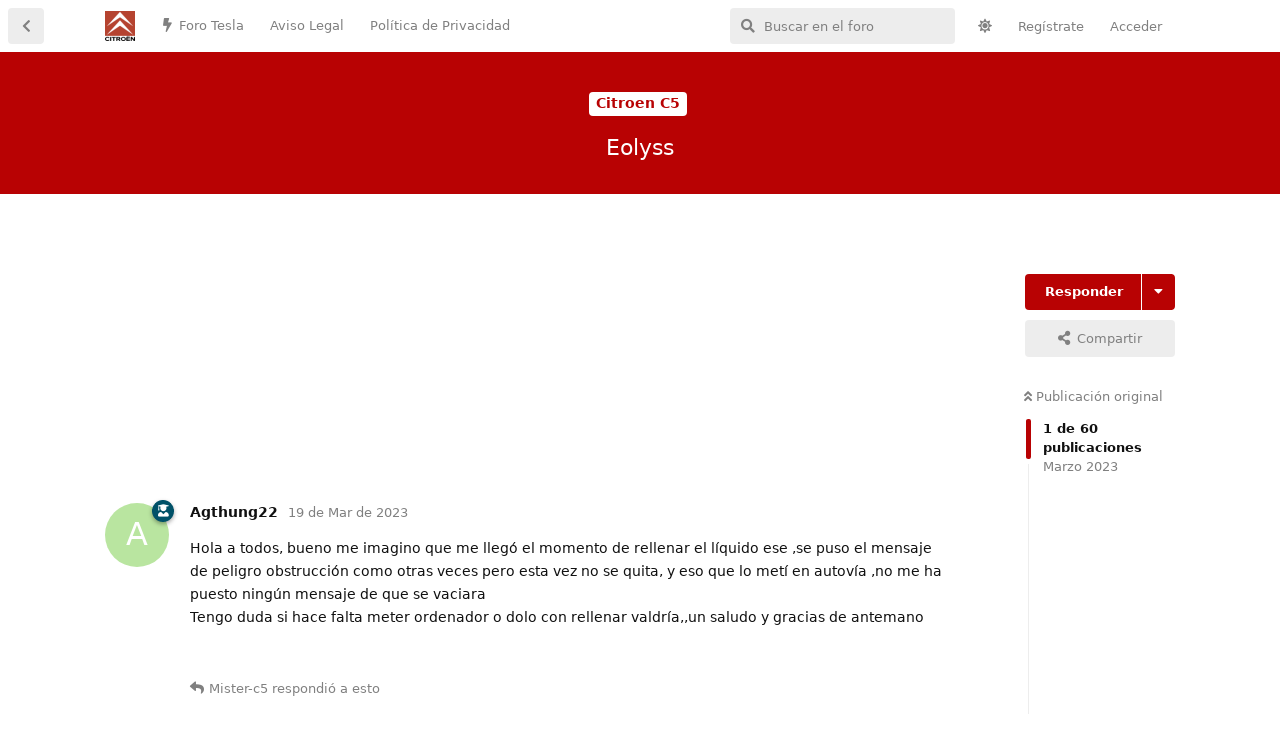

--- FILE ---
content_type: text/html; charset=utf-8
request_url: https://www.citroenforos.com/d/13120993-eolyss/1
body_size: 12710
content:
<!doctype html>
<html  dir="ltr"        lang="es" >
    <head>
        <meta charset="utf-8">
        <title>Eolyss - Foros Citroen</title>

        <link rel="next" href="https://www.citroenforos.com/d/13120993-eolyss?page=2">
<link rel="canonical" href="https://www.citroenforos.com/d/13120993-eolyss">
<link rel="preload" href="https://www.citroenforos.com/assets/forum.js?v=7e08dd81" as="script">
<link rel="preload" href="https://www.citroenforos.com/assets/forum-es.js?v=7d13b9a0" as="script">
<link rel="preload" href="https://www.citroenforos.com/assets/fonts/fa-solid-900.woff2" as="font" type="font/woff2" crossorigin="">
<link rel="preload" href="https://www.citroenforos.com/assets/fonts/fa-regular-400.woff2" as="font" type="font/woff2" crossorigin="">
<meta name="viewport" content="width=device-width, initial-scale=1, maximum-scale=1, minimum-scale=1">
<meta name="description" content="En esta comunidad se comentan aspectos del Citroën C3-DS3, C2, C4, C5... en cualquiera de sus versiones, preguntas, opiniones..... todo lo que quiera expresar o leer un interesado en el Citroën C3-DS3, C2, C4, C5....">
<meta name="theme-color" content="#b80203">
<meta name="application-name" content="Foros Citroen">
<meta name="robots" content="index, follow">
<meta name="twitter:card" content="summary_large_image">
<meta name="twitter:image" content="https://www.citroenforos.com/assets/site-image-jfjnh3gu.png">
<meta name="color-scheme" content="light">
<link rel="stylesheet" media="" class="nightmode-light" href="https://www.citroenforos.com/assets/forum.css?v=050061a1" />
<link rel="shortcut icon" href="https://www.citroenforos.com/assets/favicon-s1gseeby.png">
<meta property="og:site_name" content="Foros Citroen">
<meta property="og:type" content="website">
<meta property="og:image" content="https://www.citroenforos.com/assets/site-image-jfjnh3gu.png">
<script type="application/ld+json">[{"@context":"http:\/\/schema.org","@type":"WebPage","publisher":{"@type":"Organization","name":"Foros Citroen","url":"https:\/\/www.citroenforos.com","description":"En esta comunidad se comentan aspectos del Citro\u00ebn C3-DS3, C2, C4, C5... en cualquiera de sus versiones, preguntas, opiniones..... todo lo que quiera expresar o leer un interesado en el Citro\u00ebn C3-DS3, C2, C4, C5....","logo":"https:\/\/www.citroenforos.com\/assets\/logo-hi4xyjkv.png"},"image":"https:\/\/www.citroenforos.com\/assets\/site-image-jfjnh3gu.png"},{"@context":"http:\/\/schema.org","@type":"WebSite","url":"https:\/\/www.citroenforos.com\/","potentialAction":{"@type":"SearchAction","target":"https:\/\/www.citroenforos.com\/?q={search_term_string}","query-input":"required name=search_term_string"}}]</script>
<link rel="alternate" type="application/atom+xml" title="Forum activity" href="https://www.citroenforos.com/atom" />
<link rel="alternate" type="application/atom+xml" title="Forum's new discussions" href="https://www.citroenforos.com/atom/discussions" />
<link rel="alternate" type="application/atom+xml" title="This discussion" href="https://www.citroenforos.com/atom/d/13120993-eolyss" />

        <script>
            /* fof/nightmode workaround for browsers without (prefers-color-scheme) CSS media query support */
            if (!window.matchMedia('not all and (prefers-color-scheme), (prefers-color-scheme)').matches) {
                document.querySelector('link.nightmode-light').removeAttribute('media');
            }
        </script>
        
<!-- Global Site Tag (gtag.js) - Google Analytics -->
<script async src="https://www.googletagmanager.com/gtag/js?id=G-XVMMXEW7QM"></script>
<script>
    window.dataLayer = window.dataLayer || [];
    function gtag(){dataLayer.push(arguments);}
    gtag('js', new Date());
</script>

<script async src="https://pagead2.googlesyndication.com/pagead/js/adsbygoogle.js?client=ca-pub-1245804536268684" crossorigin="anonymous"></script>
    </head>

    <body>
        <div id="app" class="App">

    <div id="app-navigation" class="App-navigation"></div>

    <div id="drawer" class="App-drawer">

        <header id="header" class="App-header">
            <div id="header-navigation" class="Header-navigation"></div>
            <div class="container">
                <div class="Header-title">
                    <a href="https://www.citroenforos.com" id="home-link">
                                                    <img src="https://www.citroenforos.com/assets/logo-hi4xyjkv.png" alt="Foros Citroen" class="Header-logo">
                                            </a>
                </div>
                <div id="header-primary" class="Header-primary"></div>
                <div id="header-secondary" class="Header-secondary"></div>
            </div>
        </header>

    </div>

    <main class="App-content">
        <div id="content"></div>

        <div id="flarum-loading" style="display: none">
    Cargando...
</div>

<noscript>
    <div class="Alert">
        <div class="container">
            Este sitio web se vé mejor en un navegador moderno con JavaScript activado.
        </div>
    </div>
</noscript>

<div id="flarum-loading-error" style="display: none">
    <div class="Alert">
        <div class="container">
            Algo salió mal cuando se intentó cargar la versión completa de este sitio web.
        </div>
    </div>
</div>

<noscript id="flarum-content">
    <div class="container">
    <h1>Eolyss</h1>

    <div>
                    <article>
                                <div class="PostUser"><h3 class="PostUser-name">Agthung22</h3></div>
                <div class="Post-body">
                    <p>Hola a todos, bueno me imagino que me llegó el momento de rellenar el líquido ese ,se puso el mensaje de peligro obstrucción como otras veces pero esta  vez no se quita, y eso que lo metí en autovía ,no me ha puesto ningún mensaje de que se vaciara <br>
Tengo duda si hace falta meter ordenador o dolo con rellenar valdría,,un saludo y gracias de antemano</p> 
                </div>
            </article>

            <hr>
                    <article>
                                <div class="PostUser"><h3 class="PostUser-name">Mister-c5</h3></div>
                <div class="Post-body">
                    <p><a href="https://www.citroenforos.com/d/13120993-eolyss/1" class="PostMention" data-id="261026" rel="" target="">Agthung22</a> hola compi, te comento yo estoy investigando desde hace días porque tengo que hacer el regenerado del FAP( con el líquido eolys) y por lo que he leído bien leído se debe rellenar el depósito situado delante de la rueda trasera izquierda una vez rellenado se debe conectar la diagnosis y entrar en los parámetros del FAP y darle a regeneración ello hará que en ciertos momentos entre aceleración y deceleración que se inyecte este eolys que con ayuda del software de la ecu ayudará a la limpieza( regeneración) del FAP...pero recuerda que se debe hacer con diagnósticos no se si el lexia3 dejará hacerlo, estoy a la espera que me llegue uno que compre y ya diré si deja o no...</p>
                </div>
            </article>

            <hr>
                    <article>
                                <div class="PostUser"><h3 class="PostUser-name">Txuchin</h3></div>
                <div class="Post-body">
                    <p>En teoría debería servir con rellenar pero no lo sé, ya que en todos los foros por los que me muevo cuentan cosas de lo más raras con ese asunto. Yo no lo sufro porque todos los diesel que tengo son "vintage".<br>
Lo que parece que les da buen resultado según algunos foreros del foro Berlingo es aditivar el adblue con un anti cristalizante (Admax) que evita alguno de los problemas de taponamiento del inyector y cosas así.<br>
El que han usado algunos es este:<br>
<a href="https://www.todoparatucoche.com/cerina-adblue/94226-xenum-admax-250ml.html" rel="ugc noopener nofollow" target="_blank" rel="ugc noopener nofollow" target="_blank">https://www.todoparatucoche.com/cerina-adblue/94226-xenum-admax-250ml.html</a><br>
Yo no se como se usa ni nada de eso, ya digo que solo lo conozco por referencias.</p>
                </div>
            </article>

            <hr>
                    <article>
                                <div class="PostUser"><h3 class="PostUser-name">Agthung22</h3></div>
                <div class="Post-body">
                    <p><a href="https://www.citroenforos.com/d/13120993-eolyss/2" class="PostMention" data-id="261031" rel="" target="">Txuchin</a> gracias por responder ,esta bien los vintage no tienes ese tipo de problemas estoy por comprar un 2cv y funcionar, el caso es que ablue o como se llame creo que es para otra cosa o es más moderna que el líquido eolys creo que lo puedo rellenar e igual funcionara sin poner ordenador porque a mi no me dio aviso de que faltara,saludos</p> 
                </div>
            </article>

            <hr>
                    <article>
                                <div class="PostUser"><h3 class="PostUser-name">Txuchin</h3></div>
                <div class="Post-body">
                    <p>Cierto, yo había confundido la denominación Eolys con el adblue, siendo que el aditivo Eolys es un aditivo del combustible que facilita el quemado de las particulas atrapadas en el FAP, mientras que el adblue se aditiva directamente en los gases de escape funcionando como un reactivo de reducción de los gases de escape.<br>
Creo que en el caso del Eolys es necesario resetear con Lexia u otra maquina similar, pero eso seguramente lo podrás ver, casi seguro, si te das una vuelta por Youtube. Como dice una migo mío, lo que te sucede a ti casi seguro que le ha sucedido antes a algún otro.<br>
Suerte y Saludos.</p>
                </div>
            </article>

            <hr>
                    <article>
                                <div class="PostUser"><h3 class="PostUser-name">Agthung22</h3></div>
                <div class="Post-body">
                    <p><a href="https://www.citroenforos.com/d/13120993-eolyss/4" class="PostMention" data-id="261039" rel="" target="">Txuchin</a> si eso estoy haciendo la duda seria si esta vacío por que no me aviso de nada solo  peligro obstrucción de fap ,per es del 2007 y yo lo tengo dedes el 2011 supongo que con 170000 kilómetros estará seco   le haré una transfusión me imagino que so no tengo mensaje no me hará falta lexia</p>
                </div>
            </article>

            <hr>
                    <article>
                                <div class="PostUser"><h3 class="PostUser-name">Txuchin</h3></div>
                <div class="Post-body">
                    <p><a href="https://www.citroenforos.com/d/13120993-eolyss/5" class="PostMention" data-id="261049" rel="" target="">Agthung22</a> Imagino que así es, rellena, a ver que pasa y nos lo cuentas porfa.</p>
                </div>
            </article>

            <hr>
                    <article>
                                <div class="PostUser"><h3 class="PostUser-name">Agthung22</h3></div>
                <div class="Post-body">
                    <p>En ello estoy,tengo aun muchas dudas porque el brico que hay aquí no es de un 1.6hdi ,con el envase grande está visto donde pero el pequeño no he localizado por donde entra</p> 
                </div>
            </article>

            <hr>
                    <article>
                                <div class="PostUser"><h3 class="PostUser-name">Txuchin</h3></div>
                <div class="Post-body">
                    <p>Ahí no te puedo ayudar porque no tengo ni idea. Suerte con todo.</p>
                </div>
            </article>

            <hr>
                    <article>
                                <div class="PostUser"><h3 class="PostUser-name">Agthung22</h3></div>
                <div class="Post-body">
                    <p>Gracias lo que me entere o hiciese lo  pongo aqui</p>
                </div>
            </article>

            <hr>
                    <article>
                                <div class="PostUser"><h3 class="PostUser-name">Agthung22</h3></div>
                <div class="Post-body">
                    <p>Si,lo compre el dichodo eolys 174 que es el suyo, me lo manda por DHL debería llegar el lunes pasado y está entre Pamplona y Álava y viceversa así tres días llamo a DHL a un 902 y se disculpan vale bien, <br>
Mi pregunta es por si alguien a tenido esa experiencia  ,si yo con el mensaje de peligro obstrucción del fap puesto hacer 300 kilómetros  y que me pasaria de obstruirse, para poder irme esta semana santa  saludos y que lo paséis bien</p>
                </div>
            </article>

            <hr>
                    <article>
                                <div class="PostUser"><h3 class="PostUser-name">Agthung22</h3></div>
                <div class="Post-body">
                    <p>Bueno ya lo.puse  el eolys que le corresponde</p> 
                </div>
            </article>

            <hr>
                    <article>
                                <div class="PostUser"><h3 class="PostUser-name">Agthung22</h3></div>
                <div class="Post-body">
                    <p>Quiero subir fotos pero me dice que pesa mucho ,lo único es decir que en todos los bricos que he visto les falta algo porque el deposito vacío tiene aire y cuando llevas un litro ya no traga .<br>
Yo lo he solucionado soplando por el tubo  ,pongo la botella se llena y no pasa quito la botella soplo y se mete sin problemas ahora cada tres veces no cuela entonces bajo el tubo un poco casi en horizontal y sale burbujas hasta que para .luego continuo hasta y vuelve a pasar lo mismo y asi sucesivamente hasta que le metí los tres litros .<br>
Bueno ahora a esperar a que haya servido de suyo y vuelva a funcionar el sistema dd limpieza del fap</p>
                </div>
            </article>

            <hr>
                    <article>
                                <div class="PostUser"><h3 class="PostUser-name">Txuchin</h3></div>
                <div class="Post-body">
                    <p>Estupendo, una información interesante esa de purgar el aire. Ya nos contarás el siguiente paso.<br>
Gracias.</p>
                </div>
            </article>

            <hr>
                    <article>
                                <div class="PostUser"><h3 class="PostUser-name">Agthung22</h3></div>
                <div class="Post-body">
                    <p><a href="https://www.citroenforos.com/d/13120993-eolyss/13" class="PostMention" data-id="261078" rel="" target="">Txuchin</a> ya primero que funcione y no me haga falta hacer algo más, ya pondré como sea la cosa</p>
                </div>
            </article>

            <hr>
                    <article>
                                <div class="PostUser"><h3 class="PostUser-name">Agthung22</h3></div>
                <div class="Post-body">
                    <p>Bueno ya le hice autopista suficiente y no se quita el service,supongo que llevaria tiempo sin eolys <br>
Ahora lo estoy limpiando el fap ya rire di se limpia bien como lo hice</p>
                </div>
            </article>

            <hr>
                    <article>
                                <div class="PostUser"><h3 class="PostUser-name">Agthung22</h3></div>
                <div class="Post-body">
                    <p>Pues no se quita service, <br>
Aunque ya tengo puesto eolyss he limpiado el fap soplado los  tubos de los sensores del fap el coche va bien, supongo que será que se  ha estropeado un sensor, lo que no se.es como saber cuál aunque siguiendo el tubo llega a uno</p>
                </div>
            </article>

            <hr>
                    <article>
                                <div class="PostUser"><h3 class="PostUser-name">Txuchin</h3></div>
                <div class="Post-body">
                    <p>¿Y no será que tienes que borrar el fallo con Lexia o similar?</p>
                </div>
            </article>

            <hr>
                    <article>
                                <div class="PostUser"><h3 class="PostUser-name">Agthung22</h3></div>
                <div class="Post-body">
                    <p>Pues no se por que es service ,y me sale muy a menudo le daba caña en autovía y ya estaba, cuando le pongo el contacto se apaga y arrancó y se pone al segundo <br>
Creo que puede ser el sensor de presión Del fap o alguno de los dos manguitos que le llegan o que se ha ensuciado un.poco el sensor <br>
También he pensado en eso del lexia me sale una obd2 compatible será lo mismo o que</p> 
                </div>
            </article>

            <hr>
                    <article>
                                <div class="PostUser"><h3 class="PostUser-name">Txuchin</h3></div>
                <div class="Post-body">
                    <p>El Lexia lo tienes a la venta por unos 70 u 80 euros en Aliexpress, y por unos 130/150 en Amazon pero no soy capaz de recomendarte uno en concreto.</p>
                </div>
            </article>

            <hr>
                    <article>
                                <div class="PostUser"><h3 class="PostUser-name">Agthung22</h3></div>
                <div class="Post-body">
                    <p><a href="https://www.citroenforos.com/d/13120993-eolyss/19" class="PostMention" data-id="261087" rel="" target="">Txuchin</a> y si es un obd2 funcionara o se quedará corto</p>
                </div>
            </article>

            <hr>
            </div>

    
            <a href="https://www.citroenforos.com/d/13120993-eolyss?page=2">Página siguiente &raquo;</a>
    </div>

</noscript>


        <div class="App-composer">
            <div class="container">
                <div id="composer"></div>
            </div>
        </div>
    </main>

</div>




        <div id="modal"></div>
        <div id="alerts"></div>

        <script>
            document.getElementById('flarum-loading').style.display = 'block';
            var flarum = {extensions: {}};
        </script>

        <script src="https://www.citroenforos.com/assets/forum.js?v=7e08dd81"></script>
<script src="https://www.citroenforos.com/assets/forum-es.js?v=7d13b9a0"></script>

        <script id="flarum-json-payload" type="application/json">{"fof-nightmode.assets.day":"https:\/\/www.citroenforos.com\/assets\/forum.css?v=050061a1","fof-nightmode.assets.night":"https:\/\/www.citroenforos.com\/assets\/forum-dark.css?v=2936bfa5","resources":[{"type":"forums","id":"1","attributes":{"title":"Foros Citroen","description":"En esta comunidad se comentan aspectos del Citro\u00ebn C3-DS3, C2, C4, C5... en cualquiera de sus versiones, preguntas, opiniones..... todo lo que quiera expresar o leer un interesado en el Citro\u00ebn C3-DS3, C2, C4, C5....","showLanguageSelector":false,"baseUrl":"https:\/\/www.citroenforos.com","basePath":"","baseOrigin":"https:\/\/www.citroenforos.com","debug":false,"apiUrl":"https:\/\/www.citroenforos.com\/api","welcomeTitle":"","welcomeMessage":"","themePrimaryColor":"#b80203","themeSecondaryColor":"#6c6c6c","logoUrl":"https:\/\/www.citroenforos.com\/assets\/logo-hi4xyjkv.png","faviconUrl":"https:\/\/www.citroenforos.com\/assets\/favicon-s1gseeby.png","headerHtml":"","footerHtml":"","allowSignUp":true,"defaultRoute":"\/all","canViewForum":true,"canStartDiscussion":false,"canSearchUsers":false,"canCreateAccessToken":false,"canModerateAccessTokens":false,"assetsBaseUrl":"https:\/\/www.citroenforos.com\/assets","canViewFlags":false,"guidelinesUrl":null,"canBypassTagCounts":false,"minPrimaryTags":"1","maxPrimaryTags":"1","minSecondaryTags":"0","maxSecondaryTags":"3","allowUsernameMentionFormat":true,"canStartPrivateDiscussion":false,"canStartPrivateDiscussionWithUsers":false,"canAddMoreThanTwoUserRecipients":false,"canStartPrivateDiscussionWithGroups":false,"canStartPrivateDiscussionWithBlockers":false,"byobu.icon-badge":"fas fa-lock","byobu.icon-postAction":"fas fa-user-lock","afrux-forum-widgets-core.config":{"disabled":["afrux-online-users-widget:onlineUsers"],"instances":[{"id":"afrux-news-widget:news","extension":"afrux-news-widget","key":"news","placement":"end","position":0},{"id":"afrux-forum-stats-widget:forumStats","extension":"afrux-forum-stats-widget","key":"forumStats","placement":"end","position":1},{"id":"afrux-top-posters-widget:topPosters","extension":"afrux-top-posters-widget","key":"topPosters","placement":"end","position":2}]},"afrux-forum-widgets-core.preferDataWithInitialLoad":true,"canConfigureSeo":false,"therealsujitk-gifs.engine":"","therealsujitk-gifs.api_key":"nqonFH8DcV9r0K0QK26GesyEqqGlbDCU","therealsujitk-gifs.rating":"","toggleFilter":"1","abbrNumber":"1","showViewList":"0","showFooterViewList":"","ianm-syndication.plugin.forum-format":"atom","ianm-syndication.plugin.forum-icons":true,"fof-upload.canUpload":false,"fof-upload.canDownload":false,"fof-upload.composerButtonVisiblity":"both","fof-share-social.plain-copy":true,"fof-share-social.default":null,"fof-share-social.networks":["facebook","twitter","whatsapp","telegram"],"canStartPolls":false,"canStartGlobalPolls":false,"canUploadPollImages":false,"globalPollsEnabled":false,"allowPollOptionImage":true,"pollMaxOptions":10,"fofNightMode_autoUnsupportedFallback":1,"fofNightMode.showThemeToggleOnHeaderAlways":true,"fof-nightmode.default_theme":1,"fofNightMode.showThemeToggleInSolid":true,"canSaveDrafts":false,"canScheduleDrafts":false,"drafts.enableScheduledDrafts":false,"fof-best-answer.show_max_lines":10,"solutionSearchEnabled":false,"canSelectBestAnswerOwnPost":true,"useAlternativeBestAnswerUi":false,"showBestAnswerFilterUi":true,"bestAnswerDiscussionSidebarJumpButton":false,"pusherKey":"4b19f2a9285fd2208708","pusherCluster":"eu","canBypassAds":false,"afrux-top-posters-widget.topPosterCounts":{"2":"5","14482":"4","14699":"2"},"afrux-news-widget.lines":[],"afrux-forum-stats-widget.stats":{"discussionCount":{"label":"Discusiones","icon":"far fa-comments","value":30257,"prettyValue":"30.26K"},"userCount":{"label":"Usuarios","icon":"fas fa-users","value":16383,"prettyValue":"16.38K"},"commentPostCount":{"label":"Mensajes","icon":"far fa-comment-dots","value":262453,"prettyValue":"262.45K"}}},"relationships":{"groups":{"data":[{"type":"groups","id":"1"},{"type":"groups","id":"2"},{"type":"groups","id":"3"},{"type":"groups","id":"4"},{"type":"groups","id":"6"},{"type":"groups","id":"7"},{"type":"groups","id":"8"},{"type":"groups","id":"9"},{"type":"groups","id":"10"},{"type":"groups","id":"11"},{"type":"groups","id":"12"},{"type":"groups","id":"13"}]},"tags":{"data":[{"type":"tags","id":"2"},{"type":"tags","id":"3"},{"type":"tags","id":"4"},{"type":"tags","id":"5"},{"type":"tags","id":"6"},{"type":"tags","id":"7"},{"type":"tags","id":"8"},{"type":"tags","id":"9"},{"type":"tags","id":"10"},{"type":"tags","id":"11"},{"type":"tags","id":"12"},{"type":"tags","id":"13"},{"type":"tags","id":"14"},{"type":"tags","id":"15"},{"type":"tags","id":"16"},{"type":"tags","id":"17"},{"type":"tags","id":"18"},{"type":"tags","id":"19"},{"type":"tags","id":"20"},{"type":"tags","id":"21"},{"type":"tags","id":"22"},{"type":"tags","id":"23"},{"type":"tags","id":"24"},{"type":"tags","id":"25"},{"type":"tags","id":"26"},{"type":"tags","id":"27"},{"type":"tags","id":"28"},{"type":"tags","id":"29"},{"type":"tags","id":"30"},{"type":"tags","id":"31"},{"type":"tags","id":"32"},{"type":"tags","id":"33"},{"type":"tags","id":"34"},{"type":"tags","id":"35"},{"type":"tags","id":"36"},{"type":"tags","id":"38"}]},"links":{"data":[{"type":"links","id":"4"},{"type":"links","id":"5"},{"type":"links","id":"6"}]},"topPosters":{"data":[{"type":"users","id":"2"},{"type":"users","id":"14482"},{"type":"users","id":"14699"}]}}},{"type":"groups","id":"1","attributes":{"nameSingular":"Administrador","namePlural":"Administradores","color":"#393939","icon":"fas fa-wrench","isHidden":0}},{"type":"groups","id":"2","attributes":{"nameSingular":"Invitado","namePlural":"Invitados","color":null,"icon":null,"isHidden":0}},{"type":"groups","id":"3","attributes":{"nameSingular":"Miembro","namePlural":"Miembros","color":null,"icon":null,"isHidden":0}},{"type":"groups","id":"4","attributes":{"nameSingular":"Moderador","namePlural":"Moderadores","color":"#80349E","icon":"fas fa-shield-alt","isHidden":0}},{"type":"groups","id":"6","attributes":{"nameSingular":"Nuevo usuario","namePlural":"Nuevos usuarios","color":"#aaa","icon":"fas fa-user-plus","isHidden":0}},{"type":"groups","id":"7","attributes":{"nameSingular":"Usuario habitual","namePlural":"Usuarios habituales","color":"#aaa","icon":"fas fa-users","isHidden":0}},{"type":"groups","id":"8","attributes":{"nameSingular":"Miembro VIP","namePlural":"Miembros VIP","color":"#005168","icon":"fas fa-user-shield","isHidden":0}},{"type":"groups","id":"9","attributes":{"nameSingular":"Forer@ ilustre","namePlural":"Forer@s ilustres","color":"#005168","icon":"fas fa-user-graduate","isHidden":0}},{"type":"groups","id":"10","attributes":{"nameSingular":"Miembro Legendario","namePlural":"Miembros Legendarios","color":"#005168","icon":"fas fa-user-ninja","isHidden":0}},{"type":"groups","id":"11","attributes":{"nameSingular":"Hist\u00f3ric@ del Foro","namePlural":"Hist\u00f3ricos del Foro","color":"#FF7351","icon":"fas fa-monument","isHidden":0}},{"type":"groups","id":"12","attributes":{"nameSingular":"Miembro Honor\u00edfico","namePlural":"Miembros Honor\u00edficos","color":"#FF7351","icon":"fas fa-award","isHidden":0}},{"type":"groups","id":"13","attributes":{"nameSingular":"Etiqueta Roja","namePlural":"Etiquetas Rojas","color":"#b80203","icon":"fas fa-medal","isHidden":0}},{"type":"tags","id":"2","attributes":{"name":"Citroen C - Crosser","description":"Descubre el Citro\u00ebn C-Crosser en nuestro foro dedicado a la marca. Explora sus caracter\u00edsticas, rendimiento y comparte experiencias con una comunidad apasionada. \u00danete para obtener informaci\u00f3n exclusiva sobre este SUV que combina elegancia y versatilidad.","slug":"citroen-c-crosser","color":"#b80203","backgroundUrl":null,"backgroundMode":null,"icon":"","discussionCount":0,"position":0,"defaultSort":null,"isChild":false,"isHidden":false,"lastPostedAt":"2023-12-14T05:37:27+00:00","canStartDiscussion":false,"canAddToDiscussion":false,"subscription":null,"isQnA":true,"reminders":true}},{"type":"tags","id":"3","attributes":{"name":"Citroen C8","description":"Explora el mundo innovador del Citro\u00ebn C8 en nuestro foro dedicado. Descubre sus caracter\u00edsticas vanguardistas, rendimiento excepcional y dise\u00f1o elegante. Con\u00e9ctate con entusiastas para intercambiar experiencias y consejos sobre este ic\u00f3nico modelo de Citro\u00ebn.","slug":"citroen-c8","color":"#b80203","backgroundUrl":null,"backgroundMode":null,"icon":"","discussionCount":2,"position":1,"defaultSort":null,"isChild":false,"isHidden":false,"lastPostedAt":"2026-01-13T23:37:15+00:00","canStartDiscussion":false,"canAddToDiscussion":false,"subscription":null,"isQnA":true,"reminders":true}},{"type":"tags","id":"4","attributes":{"name":"Citroen C6","description":"Explora la elegancia moderna del Citro\u00ebn C6 en nuestro foro dedicado a la ic\u00f3nica marca. Descubre su dise\u00f1o vanguardista, innovadoras caracter\u00edsticas tecnol\u00f3gicas y rendimiento excepcional. \u00danete a la comunidad apasionada de Citro\u00ebn para compartir experiencias y conocimientos.","slug":"citroen-c6","color":"#b80203","backgroundUrl":null,"backgroundMode":null,"icon":"","discussionCount":10,"position":2,"defaultSort":null,"isChild":false,"isHidden":false,"lastPostedAt":"2026-01-13T23:33:59+00:00","canStartDiscussion":false,"canAddToDiscussion":false,"subscription":null,"isQnA":true,"reminders":true}},{"type":"tags","id":"5","attributes":{"name":"Citroen C5","description":"Explora el innovador Citro\u00ebn C5 en nuestro foro dedicado a la marca. Descubre su dise\u00f1o vanguardista, tecnolog\u00eda avanzada y rendimiento excepcional. \u00danete a la comunidad para compartir experiencias y obtener informaci\u00f3n exclusiva sobre este emblem\u00e1tico modelo.","slug":"citroen-c5","color":"#b80203","backgroundUrl":null,"backgroundMode":null,"icon":"","discussionCount":142,"position":3,"defaultSort":null,"isChild":false,"isHidden":false,"lastPostedAt":"2026-01-13T23:39:04+00:00","canStartDiscussion":false,"canAddToDiscussion":false,"subscription":null,"isQnA":true,"reminders":true}},{"type":"tags","id":"6","attributes":{"name":"Citroen DS5","description":"Explora la elegancia vanguardista del Citroen DS5 en nuestro foro dedicado a la marca. Descubre innovaci\u00f3n, dise\u00f1o y rendimiento en cada detalle. \u00danete a la comunidad apasionada de Citroen para compartir experiencias y conocimientos.","slug":"citroen-ds5","color":"#b80203","backgroundUrl":null,"backgroundMode":null,"icon":"","discussionCount":0,"position":4,"defaultSort":null,"isChild":false,"isHidden":false,"lastPostedAt":"2024-07-28T14:43:25+00:00","canStartDiscussion":false,"canAddToDiscussion":false,"subscription":null,"isQnA":true,"reminders":true}},{"type":"tags","id":"7","attributes":{"name":"Bricos del C5 y DS5","description":"","slug":"foro-de-modificaciones-y-bricos-del-c5-y-ds5","color":"#b80203","backgroundUrl":null,"backgroundMode":null,"icon":"fas fa-wrench","discussionCount":5,"position":5,"defaultSort":null,"isChild":false,"isHidden":false,"lastPostedAt":"2025-12-27T14:24:30+00:00","canStartDiscussion":false,"canAddToDiscussion":false,"subscription":null,"isQnA":true,"reminders":true}},{"type":"tags","id":"8","attributes":{"name":"Citroen C-ELYS\u00c9E","description":"","slug":"citroen-c-elys-e","color":"#b80203","backgroundUrl":null,"backgroundMode":null,"icon":"","discussionCount":6,"position":6,"defaultSort":null,"isChild":false,"isHidden":false,"lastPostedAt":"2024-04-08T20:48:45+00:00","canStartDiscussion":false,"canAddToDiscussion":false,"subscription":null,"isQnA":true,"reminders":true}},{"type":"tags","id":"9","attributes":{"name":"Bricos del C-ELYS\u00c9E","description":"","slug":"foro-de-modificaciones-y-bricos-del-c-elysee","color":"#b80203","backgroundUrl":null,"backgroundMode":null,"icon":"fas fa-wrench","discussionCount":0,"position":7,"defaultSort":null,"isChild":false,"isHidden":false,"lastPostedAt":"2017-02-17T19:24:00+00:00","canStartDiscussion":false,"canAddToDiscussion":false,"subscription":null,"isQnA":true,"reminders":true}},{"type":"tags","id":"10","attributes":{"name":"Citroen C4","description":"","slug":"citroen-c4","color":"#b80203","backgroundUrl":null,"backgroundMode":null,"icon":"","discussionCount":49,"position":8,"defaultSort":null,"isChild":false,"isHidden":false,"lastPostedAt":"2025-01-17T12:20:47+00:00","canStartDiscussion":false,"canAddToDiscussion":false,"subscription":null,"isQnA":true,"reminders":true}},{"type":"tags","id":"11","attributes":{"name":"Citroen DS4","description":"","slug":"citroen-ds4","color":"#b80203","backgroundUrl":null,"backgroundMode":null,"icon":"","discussionCount":1,"position":9,"defaultSort":null,"isChild":false,"isHidden":false,"lastPostedAt":"2024-11-21T18:11:40+00:00","canStartDiscussion":false,"canAddToDiscussion":false,"subscription":null,"isQnA":true,"reminders":true}},{"type":"tags","id":"12","attributes":{"name":"Citroen C4 Cactus","description":"","slug":"citroen-c4-cactus","color":"#b80203","backgroundUrl":null,"backgroundMode":null,"icon":"","discussionCount":14,"position":10,"defaultSort":null,"isChild":false,"isHidden":false,"lastPostedAt":"2024-11-21T18:17:49+00:00","canStartDiscussion":false,"canAddToDiscussion":false,"subscription":null,"isQnA":true,"reminders":true}},{"type":"tags","id":"13","attributes":{"name":"Bricos del C4, DS4 y C4 Cactus","description":"","slug":"foro-de-modificaciones-y-bricos-del-c4-ds4-y-c4-cactus","color":"#b80203","backgroundUrl":null,"backgroundMode":null,"icon":"fas fa-wrench","discussionCount":1,"position":11,"defaultSort":null,"isChild":false,"isHidden":false,"lastPostedAt":"2022-06-12T10:06:06+00:00","canStartDiscussion":false,"canAddToDiscussion":false,"subscription":null,"isQnA":true,"reminders":true}},{"type":"tags","id":"14","attributes":{"name":"Citroen Xsara Picasso","description":"","slug":"citroen-xsara-picasso","color":"#b80203","backgroundUrl":null,"backgroundMode":null,"icon":"","discussionCount":85,"position":12,"defaultSort":null,"isChild":false,"isHidden":false,"lastPostedAt":"2025-02-15T21:03:19+00:00","canStartDiscussion":false,"canAddToDiscussion":false,"subscription":null,"isQnA":true,"reminders":true}},{"type":"tags","id":"15","attributes":{"name":"Citroen C3 Picasso","description":"","slug":"citroen-c3-picasso","color":"#b80203","backgroundUrl":null,"backgroundMode":null,"icon":"","discussionCount":3,"position":13,"defaultSort":null,"isChild":false,"isHidden":false,"lastPostedAt":"2024-11-24T13:18:23+00:00","canStartDiscussion":false,"canAddToDiscussion":false,"subscription":null,"isQnA":true,"reminders":true}},{"type":"tags","id":"16","attributes":{"name":"Citroen C4 Picasso","description":"","slug":"citroen-c4-picasso","color":"#b80203","backgroundUrl":null,"backgroundMode":null,"icon":"","discussionCount":31,"position":14,"defaultSort":null,"isChild":false,"isHidden":false,"lastPostedAt":"2025-01-06T19:07:27+00:00","canStartDiscussion":false,"canAddToDiscussion":false,"subscription":null,"isQnA":true,"reminders":true}},{"type":"tags","id":"17","attributes":{"name":"Bricos del Xsara, C3 y C4 Picasso","description":"","slug":"foro-de-modificaciones-y-bricos-del-xsara-c3-y-c4-picasso","color":"#b80203","backgroundUrl":null,"backgroundMode":null,"icon":"fas fa-wrench","discussionCount":1,"position":15,"defaultSort":null,"isChild":false,"isHidden":false,"lastPostedAt":"2024-12-15T19:16:28+00:00","canStartDiscussion":false,"canAddToDiscussion":false,"subscription":null,"isQnA":true,"reminders":true}},{"type":"tags","id":"18","attributes":{"name":"Citroen Berlingo","description":"","slug":"citroen-berlingo","color":"#b80203","backgroundUrl":null,"backgroundMode":null,"icon":"","discussionCount":51,"position":16,"defaultSort":null,"isChild":false,"isHidden":false,"lastPostedAt":"2024-09-15T19:25:37+00:00","canStartDiscussion":false,"canAddToDiscussion":false,"subscription":null,"isQnA":true,"reminders":true}},{"type":"tags","id":"19","attributes":{"name":"Nueva Citro\u00ebn Berlingo","description":"","slug":"foro-de-la-nueva-citroen-berlingo","color":"#b80203","backgroundUrl":null,"backgroundMode":null,"icon":"","discussionCount":14,"position":17,"defaultSort":null,"isChild":false,"isHidden":false,"lastPostedAt":"2025-03-11T22:17:45+00:00","canStartDiscussion":false,"canAddToDiscussion":false,"subscription":null,"isQnA":true,"reminders":true}},{"type":"tags","id":"20","attributes":{"name":"Citro\u00ebn C3","description":"","slug":"foro-del-citroen-c3","color":"#b80203","backgroundUrl":null,"backgroundMode":null,"icon":"","discussionCount":95,"position":18,"defaultSort":null,"isChild":false,"isHidden":false,"lastPostedAt":"2026-01-20T23:03:10+00:00","canStartDiscussion":false,"canAddToDiscussion":false,"subscription":null,"isQnA":true,"reminders":true}},{"type":"tags","id":"21","attributes":{"name":"Citroen DS3","description":"","slug":"citroen-ds3","color":"#b80203","backgroundUrl":null,"backgroundMode":null,"icon":"","discussionCount":8,"position":19,"defaultSort":null,"isChild":false,"isHidden":false,"lastPostedAt":"2022-12-24T13:03:01+00:00","canStartDiscussion":false,"canAddToDiscussion":false,"subscription":null,"isQnA":true,"reminders":true}},{"type":"tags","id":"22","attributes":{"name":"Citroen C3 Pluriel","description":"","slug":"citroen-c3-pluriel","color":"#b80203","backgroundUrl":null,"backgroundMode":null,"icon":"","discussionCount":6,"position":20,"defaultSort":null,"isChild":false,"isHidden":false,"lastPostedAt":"2024-11-24T11:37:41+00:00","canStartDiscussion":false,"canAddToDiscussion":false,"subscription":null,"isQnA":true,"reminders":true}},{"type":"tags","id":"23","attributes":{"name":"Bricos del C3 y DS3","description":"","slug":"foro-de-modificaciones-y-bricos-del-c3-y-ds3","color":"#b80203","backgroundUrl":null,"backgroundMode":null,"icon":"fas fa-wrench","discussionCount":1,"position":21,"defaultSort":null,"isChild":false,"isHidden":false,"lastPostedAt":"2023-09-07T22:50:00+00:00","canStartDiscussion":false,"canAddToDiscussion":false,"subscription":null,"isQnA":true,"reminders":true}},{"type":"tags","id":"24","attributes":{"name":"Citroen C2","description":"","slug":"citroen-c2","color":"#b80203","backgroundUrl":null,"backgroundMode":null,"icon":"","discussionCount":6,"position":22,"defaultSort":null,"isChild":false,"isHidden":false,"lastPostedAt":"2025-02-19T17:09:35+00:00","canStartDiscussion":false,"canAddToDiscussion":false,"subscription":null,"isQnA":true,"reminders":true}},{"type":"tags","id":"25","attributes":{"name":"Bricos del C2","description":"","slug":"foro-de-modificaciones-y-bricos-del-c2","color":"#b80203","backgroundUrl":null,"backgroundMode":null,"icon":"fas fa-wrench","discussionCount":6,"position":23,"defaultSort":null,"isChild":false,"isHidden":false,"lastPostedAt":"2024-02-10T18:37:20+00:00","canStartDiscussion":false,"canAddToDiscussion":false,"subscription":null,"isQnA":true,"reminders":true}},{"type":"tags","id":"26","attributes":{"name":"Citroen C1","description":"","slug":"citroen-c1","color":"#b80203","backgroundUrl":null,"backgroundMode":null,"icon":"","discussionCount":4,"position":24,"defaultSort":null,"isChild":false,"isHidden":false,"lastPostedAt":"2024-08-15T17:30:30+00:00","canStartDiscussion":false,"canAddToDiscussion":false,"subscription":null,"isQnA":true,"reminders":true}},{"type":"tags","id":"27","attributes":{"name":"Citroen C-Zero","description":"","slug":"citroen-c-zero","color":"#b80203","backgroundUrl":null,"backgroundMode":null,"icon":"","discussionCount":0,"position":25,"defaultSort":null,"isChild":false,"isHidden":false,"lastPostedAt":null,"canStartDiscussion":false,"canAddToDiscussion":false,"subscription":null,"isQnA":true,"reminders":true}},{"type":"tags","id":"28","attributes":{"name":"Resto de modelos Citro\u00ebn","description":"","slug":"resto-de-modelos-citroen","color":"#b80203","backgroundUrl":null,"backgroundMode":null,"icon":"","discussionCount":11,"position":26,"defaultSort":null,"isChild":false,"isHidden":false,"lastPostedAt":"2024-10-03T13:04:19+00:00","canStartDiscussion":false,"canAddToDiscussion":false,"subscription":null,"isQnA":true,"reminders":true}},{"type":"tags","id":"29","attributes":{"name":"Diagnosis Citroen","description":"","slug":"diagnosis-citroen","color":"#34495e","backgroundUrl":null,"backgroundMode":null,"icon":"","discussionCount":6,"position":27,"defaultSort":null,"isChild":false,"isHidden":false,"lastPostedAt":"2024-09-02T11:33:04+00:00","canStartDiscussion":false,"canAddToDiscussion":false,"subscription":null,"isQnA":true,"reminders":true}},{"type":"tags","id":"30","attributes":{"name":"Mundo Competici\u00f3n","description":"","slug":"mundo-competicion","color":"#34495e","backgroundUrl":null,"backgroundMode":null,"icon":"","discussionCount":0,"position":28,"defaultSort":null,"isChild":false,"isHidden":false,"lastPostedAt":null,"canStartDiscussion":false,"canAddToDiscussion":false,"subscription":null,"isQnA":true,"reminders":true}},{"type":"tags","id":"31","attributes":{"name":"Veh\u00edculo Comercial","description":"","slug":"foro-del-citroen-vehiculo-comercial","color":"#34495e","backgroundUrl":null,"backgroundMode":null,"icon":"","discussionCount":3,"position":29,"defaultSort":null,"isChild":false,"isHidden":false,"lastPostedAt":"2022-04-29T04:13:07+00:00","canStartDiscussion":false,"canAddToDiscussion":false,"subscription":null,"isQnA":true,"reminders":true}},{"type":"tags","id":"32","attributes":{"name":"Temas generales","description":"","slug":"foro-de-temas-generales","color":"#e67e22","backgroundUrl":null,"backgroundMode":null,"icon":"fas fa-bullhorn","discussionCount":8,"position":30,"defaultSort":null,"isChild":false,"isHidden":false,"lastPostedAt":"2025-01-26T13:16:53+00:00","canStartDiscussion":false,"canAddToDiscussion":false,"subscription":null,"isQnA":true,"reminders":true}},{"type":"tags","id":"33","attributes":{"name":"Funcionamiento Foro","description":"","slug":"funcionamiento-del-foro-pruebas-y-papelera-de-reciclaje","color":"#e67e22","backgroundUrl":null,"backgroundMode":null,"icon":"fas fa-cogs","discussionCount":4,"position":31,"defaultSort":null,"isChild":false,"isHidden":false,"lastPostedAt":"2024-06-05T08:41:59+00:00","canStartDiscussion":false,"canAddToDiscussion":false,"subscription":null,"isQnA":true,"reminders":true}},{"type":"tags","id":"34","attributes":{"name":"CAR-Audio, navegaci\u00f3n, telefon\u00eda...","description":"","slug":"foro-car-audio-navegacion-telefonia","color":"#e67e22","backgroundUrl":null,"backgroundMode":null,"icon":"fas fa-location-arrow","discussionCount":3,"position":32,"defaultSort":null,"isChild":false,"isHidden":false,"lastPostedAt":"2023-10-16T16:59:01+00:00","canStartDiscussion":false,"canAddToDiscussion":false,"subscription":null,"isQnA":true,"reminders":true}},{"type":"tags","id":"35","attributes":{"name":"Quedadas (KDD\u00b4s)","description":"","slug":"quedadas-kdds","color":"#e67e22","backgroundUrl":null,"backgroundMode":null,"icon":"fas fa-user-friends","discussionCount":0,"position":33,"defaultSort":null,"isChild":false,"isHidden":false,"lastPostedAt":"2012-05-17T19:45:00+00:00","canStartDiscussion":false,"canAddToDiscussion":false,"subscription":null,"isQnA":true,"reminders":true}},{"type":"tags","id":"36","attributes":{"name":"Compra - Venta","description":"","slug":"compra-venta","color":"#e67e22","backgroundUrl":null,"backgroundMode":null,"icon":"fas fa-hands-helping","discussionCount":5,"position":34,"defaultSort":null,"isChild":false,"isHidden":false,"lastPostedAt":"2023-07-10T18:55:22+00:00","canStartDiscussion":false,"canAddToDiscussion":false,"subscription":null,"isQnA":true,"reminders":true}},{"type":"tags","id":"38","attributes":{"name":"Presentaciones","description":"","slug":"presentaciones","color":"#e67e22","backgroundUrl":null,"backgroundMode":null,"icon":"fas fa-user-edit","discussionCount":36,"position":35,"defaultSort":null,"isChild":false,"isHidden":false,"lastPostedAt":"2024-11-24T13:25:07+00:00","canStartDiscussion":false,"canAddToDiscussion":false,"subscription":null,"isQnA":true,"reminders":true}},{"type":"links","id":"4","attributes":{"id":4,"title":"Aviso Legal","icon":"","url":"\/p\/2-legal","position":1,"isInternal":true,"isNewtab":false,"useRelMe":false,"isChild":false}},{"type":"links","id":"5","attributes":{"id":5,"title":"Pol\u00edtica de Privacidad","icon":"","url":"\/p\/1-privacy","position":2,"isInternal":true,"isNewtab":false,"useRelMe":false,"isChild":false}},{"type":"links","id":"6","attributes":{"id":6,"title":"Foro Tesla","icon":"fas fa-bolt","url":"https:\/\/www.forotesla.es","position":0,"isInternal":false,"isNewtab":false,"useRelMe":true,"isChild":false}},{"type":"users","id":"2","attributes":{"username":"por_escrito","displayName":"por_escrito","avatarUrl":"https:\/\/www.citroenforos.com\/assets\/avatars\/VI7zliYR1DGi8RaC.png","slug":"por_escrito","joinTime":"2006-09-16T00:00:00+00:00","discussionCount":217,"commentCount":13361,"canEdit":false,"canEditCredentials":false,"canEditGroups":false,"canDelete":false,"canSuspend":false,"canSpamblock":false,"blocksPd":false,"fof-upload-uploadCountCurrent":null,"fof-upload-uploadCountAll":null,"bestAnswerCount":1}},{"type":"users","id":"14482","attributes":{"username":"Txuchin","displayName":"Txuchin","avatarUrl":"https:\/\/www.citroenforos.com\/assets\/avatars\/K6z59LyB3P0aWEL2.png","slug":"Txuchin","joinTime":"2021-02-20T23:01:54+00:00","discussionCount":3,"commentCount":907,"canEdit":false,"canEditCredentials":false,"canEditGroups":false,"canDelete":false,"lastSeenAt":"2026-01-20T23:03:10+00:00","canSuspend":false,"canSpamblock":false,"blocksPd":false,"fof-upload-uploadCountCurrent":null,"fof-upload-uploadCountAll":null,"bestAnswerCount":7}},{"type":"users","id":"14699","attributes":{"username":"yomismoquesi-1","displayName":"yomismoquesi-1","avatarUrl":null,"slug":"yomismoquesi-1","joinTime":"2021-05-23T13:34:06+00:00","discussionCount":2,"commentCount":6,"canEdit":false,"canEditCredentials":false,"canEditGroups":false,"canDelete":false,"lastSeenAt":"2026-01-14T00:08:10+00:00","canSuspend":false,"canSpamblock":false,"blocksPd":false,"fof-upload-uploadCountCurrent":null,"fof-upload-uploadCountAll":null,"bestAnswerCount":0}}],"session":{"userId":0,"csrfToken":"bPljmujRU2fldAYkSjHIucxKzx1rCyi4V4mutvwE"},"locales":{"es":"Espa\u00f1ol","en":"English"},"locale":"es","fof-follow-tags.following_page_default":"","googleTrackingCode":"G-XVMMXEW7QM","davwheat-ads.ad-code.between_posts":"\u003Cstyle\u003E\n.custom-posts-ad { width: 320px; height: 325px; }\n@media(min-width: 500px) { .custom-posts-ad { width: 468px; height: 280px; } }\n@media(min-width: 800px) { .custom-posts-ad { width: 728px; height: 280px; } }\n\u003C\/style\u003E\n\u003Cbr\u003E\u003Cdiv class=\u0022custom-posts-ad\u0022\u003E\n\u003Cins class=\u0022adsbygoogle\u0022\n     style=\u0022display:block\u0022\n     data-ad-client=\u0022ca-pub-1245804536268684\u0022\n     data-ad-slot=\u00229779071800\u0022\n     data-ad-format=\u0022rectangle\u0022\u003E\u003C\/ins\u003E\u003C\/div\u003E\u003Cbr\u003E","davwheat-ads.ad-code.discussion_header":"\u003Cstyle\u003E\n.custom-post-header-ad { width: 320px; height: 325px; }\n@media(min-width: 500px) { .custom-post-header-ad { width: 468px; height: 280px; } }\n@media(min-width: 800px) { .custom-post-header-ad { width: 728px; height: 280px; } }\n\u003C\/style\u003E\n\u003Cdiv class=\u0022custom-post-header-ad\u0022\u003E\n\u003Cins class=\u0022adsbygoogle\u0022\n     style=\u0022display:block\u0022\n     data-ad-client=\u0022ca-pub-1245804536268684\u0022\n     data-ad-slot=\u00223682768442\u0022\n     data-ad-format=\u0022auto\u0022\u003E\u003C\/ins\u003E\u003C\/div\u003E","davwheat-ads.ad-code.discussion_sidebar":"\u003Cstyle\u003E\n.custom-sidebar-ad { width: 320px; height: 325px; }\n@media(min-width: 500px) { .custom-sidebar-ad { width: 468px; height: 280px; } }\n@media(min-width: 800px) { .custom-sidebar-ad { width: 728px; height: 280px; } }\n\u003C\/style\u003E\n\u003Cdiv class=\u0022custom-sidebar-ad\u0022\u003E\n\u003Cins class=\u0022adsbygoogle\u0022\n     style=\u0022display:inline-block;width:300px;height:250px\u0022\n     data-ad-client=\u0022ca-pub-1245804536268684\u0022\n     data-ad-slot=\u00226186423107\u0022\u003E\u003C\/ins\u003E\u003C\/div\u003E\n\u003Cbr\u003E\u003Cbr\u003E","davwheat-ads.ad-code.footer":"\u003Cstyle\u003E\n.custom-footer-ad { width: 320px; height: 325px; align: center; }\n@media(min-width: 500px) { .custom-footer-ad { width: 468px; height: 280px; } }\n@media(min-width: 800px) { .custom-footer-ad { width: 728px; height: 280px; } }\n\u003C\/style\u003E\n\u003Cdiv style=\u0022display: flex; justify-content: center;\u0022\u003E\n\u003Cdiv class=\u0022custom-footer-ad\u0022\u003E\n\u003Cins class=\u0022adsbygoogle\u0022\n     style=\u0022display:block\u0022\n     data-ad-client=\u0022ca-pub-1245804536268684\u0022\n     data-ad-slot=\u00229156255277\u0022\n     data-ad-format=\u0022auto\u0022\u003E\u003C\/ins\u003E\u003C\/div\u003E\u003C\/div\u003E","davwheat-ads.ad-code.header":"\u003Cbr\u003E\n\u003Cstyle\u003E\n.custom-header-ad { width: 320px; height: 325px; }\n@media(min-width: 500px) { .custom-header-ad { width: 468px; height: 280px; } }\n@media(min-width: 800px) { .custom-header-ad { width: 728px; height: 280px; } }\n\u003C\/style\u003E\n\u003Cdiv class=\u0022custom-header-ad\u0022\u003E\n\u003Cins class=\u0022adsbygoogle\u0022\n     style=\u0022display:block\u0022\n     data-ad-client=\u0022ca-pub-1245804536268684\u0022\n     data-ad-slot=\u00221852480329\u0022\n     data-ad-format=\u0022auto\u0022\u003E\u003C\/ins\u003E\u003C\/div\u003E","davwheat-ads.ad-code.sidebar":"\u003Cins class=\u0022adsbygoogle\u0022\n     style=\u0022display:inline-block;width:300px;height:250px\u0022\n     data-ad-client=\u0022ca-pub-1245804536268684\u0022\n     data-ad-slot=\u00226186423107\u0022\ndata-full-width-responsive=\u0022true\u0022\u003E\u003C\/ins\u003E\n\u003Cbr\u003E\u003Cbr\u003E","davwheat-ads.ad-code.between_posts.js":"","davwheat-ads.ad-code.discussion_header.js":"","davwheat-ads.ad-code.discussion_sidebar.js":"","davwheat-ads.ad-code.footer.js":"","davwheat-ads.ad-code.header.js":"","davwheat-ads.ad-code.sidebar.js":"","davwheat-ads.between-n-posts":"2","davwheat-ads.enable-ad-after-placeholder":"0","davwheat-ads.enabled-ad-locations":"[\u0022footer\u0022,\u0022between_posts\u0022,\u0022header\u0022,\u0022discussion_header\u0022,\u0022discussion_sidebar\u0022]","apiDocument":{"data":{"type":"discussions","id":"13120993","attributes":{"title":"Eolyss","slug":"13120993-eolyss","commentCount":60,"participantCount":5,"createdAt":"2023-03-19T22:01:02+00:00","lastPostedAt":"2023-12-17T20:39:42+00:00","lastPostNumber":60,"canReply":false,"canRename":false,"canDelete":false,"canHide":false,"isApproved":true,"hasBestAnswer":false,"bestAnswerSetAt":null,"canTag":false,"subscription":null,"canEditRecipients":false,"canEditUserRecipients":false,"canEditGroupRecipients":false,"isPrivateDiscussion":false,"canReset":false,"viewCount":8613,"canViewNumber":false,"shareUrl":"https:\/\/www.citroenforos.com\/d\/13120993","hasPoll":false,"canStartPoll":false,"canSelectBestAnswer":false,"isSticky":false,"canSticky":false,"isLocked":false,"canLock":false},"relationships":{"user":{"data":{"type":"users","id":"15074"}},"posts":{"data":[{"type":"posts","id":"261026"},{"type":"posts","id":"261031"},{"type":"posts","id":"261036"},{"type":"posts","id":"261039"},{"type":"posts","id":"261049"},{"type":"posts","id":"261050"},{"type":"posts","id":"261052"},{"type":"posts","id":"261053"},{"type":"posts","id":"261054"},{"type":"posts","id":"261061"},{"type":"posts","id":"261076"},{"type":"posts","id":"261077"},{"type":"posts","id":"261078"},{"type":"posts","id":"261079"},{"type":"posts","id":"261082"},{"type":"posts","id":"261083"},{"type":"posts","id":"261084"},{"type":"posts","id":"261085"},{"type":"posts","id":"261087"},{"type":"posts","id":"261091"},{"type":"posts","id":"261092"},{"type":"posts","id":"261094"},{"type":"posts","id":"261097"},{"type":"posts","id":"261098"},{"type":"posts","id":"261099"},{"type":"posts","id":"261100"},{"type":"posts","id":"261101"},{"type":"posts","id":"261103"},{"type":"posts","id":"261125"},{"type":"posts","id":"261130"},{"type":"posts","id":"261140"},{"type":"posts","id":"261165"},{"type":"posts","id":"261166"},{"type":"posts","id":"261168"},{"type":"posts","id":"261169"},{"type":"posts","id":"261185"},{"type":"posts","id":"261187"},{"type":"posts","id":"261188"},{"type":"posts","id":"261189"},{"type":"posts","id":"261191"},{"type":"posts","id":"261202"},{"type":"posts","id":"261215"},{"type":"posts","id":"261225"},{"type":"posts","id":"261230"},{"type":"posts","id":"261473"},{"type":"posts","id":"261474"},{"type":"posts","id":"261475"},{"type":"posts","id":"261497"},{"type":"posts","id":"261498"},{"type":"posts","id":"261695"},{"type":"posts","id":"261806"},{"type":"posts","id":"261821"},{"type":"posts","id":"261871"},{"type":"posts","id":"261879"},{"type":"posts","id":"261922"},{"type":"posts","id":"261926"},{"type":"posts","id":"261950"},{"type":"posts","id":"261974"},{"type":"posts","id":"262006"},{"type":"posts","id":"262017"}]},"tags":{"data":[{"type":"tags","id":"5"}]},"recipientUsers":{"data":[]},"recipientGroups":{"data":[]},"uniqueViews":{"data":[{"type":"discussionviews","id":"5527068"},{"type":"discussionviews","id":"657193"},{"type":"discussionviews","id":"560793"},{"type":"discussionviews","id":"1754219"},{"type":"discussionviews","id":"567877"}]},"latestViews":{"data":[{"type":"discussionviews","id":"12543553"},{"type":"discussionviews","id":"12543549"},{"type":"discussionviews","id":"12541528"},{"type":"discussionviews","id":"12534959"},{"type":"discussionviews","id":"12534957"}]}}},"included":[{"type":"users","id":"15074","attributes":{"username":"Agthung22","displayName":"Agthung22","avatarUrl":null,"slug":"Agthung22","joinTime":"2021-11-15T20:48:02+00:00","discussionCount":10,"commentCount":111,"canEdit":false,"canEditCredentials":false,"canEditGroups":false,"canDelete":false,"lastSeenAt":"2026-01-20T19:32:08+00:00","canSuspend":false,"canSpamblock":false,"blocksPd":false,"fof-upload-uploadCountCurrent":null,"fof-upload-uploadCountAll":null,"bestAnswerCount":0},"relationships":{"groups":{"data":[{"type":"groups","id":"9"}]}}},{"type":"users","id":"16013","attributes":{"username":"Mister-c5","displayName":"Mister-c5","avatarUrl":null,"slug":"Mister-c5"}},{"type":"users","id":"14482","attributes":{"username":"Txuchin","displayName":"Txuchin","avatarUrl":"https:\/\/www.citroenforos.com\/assets\/avatars\/K6z59LyB3P0aWEL2.png","slug":"Txuchin","joinTime":"2021-02-20T23:01:54+00:00","discussionCount":3,"commentCount":907,"canEdit":false,"canEditCredentials":false,"canEditGroups":false,"canDelete":false,"lastSeenAt":"2026-01-20T23:03:10+00:00","canSuspend":false,"canSpamblock":false,"blocksPd":false,"fof-upload-uploadCountCurrent":null,"fof-upload-uploadCountAll":null,"bestAnswerCount":7},"relationships":{"groups":{"data":[{"type":"groups","id":"4"},{"type":"groups","id":"10"}]}}},{"type":"users","id":"16259","attributes":{"username":"Kepler200","displayName":"Kepler200","avatarUrl":null,"slug":"Kepler200","joinTime":"2024-12-09T23:15:17+00:00","discussionCount":0,"commentCount":0,"canEdit":false,"canEditCredentials":false,"canEditGroups":false,"canDelete":false,"lastSeenAt":"2025-02-01T22:15:21+00:00","canSuspend":false,"canSpamblock":false,"blocksPd":false,"fof-upload-uploadCountCurrent":null,"fof-upload-uploadCountAll":null,"bestAnswerCount":0}},{"type":"users","id":"150","attributes":{"username":"ferc5","displayName":"ferc5","avatarUrl":null,"slug":"ferc5","joinTime":"2013-01-04T00:00:00+00:00","discussionCount":22,"commentCount":827,"canEdit":false,"canEditCredentials":false,"canEditGroups":false,"canDelete":false,"lastSeenAt":"2024-11-29T13:15:16+00:00","canSuspend":false,"canSpamblock":false,"blocksPd":false,"fof-upload-uploadCountCurrent":null,"fof-upload-uploadCountAll":null,"bestAnswerCount":0}},{"type":"users","id":"15471","attributes":{"username":"manumar","displayName":"manumar","avatarUrl":null,"slug":"manumar","joinTime":"2022-06-28T22:41:19+00:00","discussionCount":0,"commentCount":0,"canEdit":false,"canEditCredentials":false,"canEditGroups":false,"canDelete":false,"lastSeenAt":"2024-11-27T18:59:42+00:00","canSuspend":false,"canSpamblock":false,"blocksPd":false,"fof-upload-uploadCountCurrent":null,"fof-upload-uploadCountAll":null,"bestAnswerCount":0}},{"type":"users","id":"47","attributes":{"username":"gugi_69","displayName":"gugi_69","avatarUrl":"https:\/\/cdn.citroenforos.com\/avatars\/Zd3AmTL.jpeg","slug":"gugi_69","joinTime":"2012-01-10T00:00:00+00:00","discussionCount":6,"commentCount":174,"canEdit":false,"canEditCredentials":false,"canEditGroups":false,"canDelete":false,"canSuspend":false,"canSpamblock":false,"blocksPd":false,"fof-upload-uploadCountCurrent":null,"fof-upload-uploadCountAll":null,"bestAnswerCount":1}},{"type":"posts","id":"261026","attributes":{"number":1,"createdAt":"2023-03-19T22:01:02+00:00","contentType":"comment","contentHtml":"\u003Cp\u003EHola a todos, bueno me imagino que me lleg\u00f3 el momento de rellenar el l\u00edquido ese ,se puso el mensaje de peligro obstrucci\u00f3n como otras veces pero esta  vez no se quita, y eso que lo met\u00ed en autov\u00eda ,no me ha puesto ning\u00fan mensaje de que se vaciara \u003Cbr\u003E\nTengo duda si hace falta meter ordenador o dolo con rellenar valdr\u00eda,,un saludo y gracias de antemano\u003C\/p\u003E ","renderFailed":false,"canEdit":false,"canDelete":false,"canHide":false,"mentionedByCount":1,"canFlag":false,"isApproved":true,"canApprove":false,"canStartPoll":false},"relationships":{"discussion":{"data":{"type":"discussions","id":"13120993"}},"user":{"data":{"type":"users","id":"15074"}},"mentionedBy":{"data":[{"type":"posts","id":"261473"}]},"polls":{"data":[]}}},{"type":"posts","id":"261473","attributes":{"number":45,"createdAt":"2023-08-10T21:08:32+00:00","contentType":"comment","contentHtml":"\u003Cp\u003E\u003Ca href=\u0022https:\/\/www.citroenforos.com\/d\/13120993-eolyss\/1\u0022 class=\u0022PostMention\u0022 data-id=\u0022261026\u0022 rel=\u0022\u0022 target=\u0022\u0022\u003EAgthung22\u003C\/a\u003E hola compi, te comento yo estoy investigando desde hace d\u00edas porque tengo que hacer el regenerado del FAP( con el l\u00edquido eolys) y por lo que he le\u00eddo bien le\u00eddo se debe rellenar el dep\u00f3sito situado delante de la rueda trasera izquierda una vez rellenado se debe conectar la diagnosis y entrar en los par\u00e1metros del FAP y darle a regeneraci\u00f3n ello har\u00e1 que en ciertos momentos entre aceleraci\u00f3n y deceleraci\u00f3n que se inyecte este eolys que con ayuda del software de la ecu ayudar\u00e1 a la limpieza( regeneraci\u00f3n) del FAP...pero recuerda que se debe hacer con diagn\u00f3sticos no se si el lexia3 dejar\u00e1 hacerlo, estoy a la espera que me llegue uno que compre y ya dir\u00e9 si deja o no...\u003C\/p\u003E","renderFailed":false,"mentionedByCount":0},"relationships":{"user":{"data":{"type":"users","id":"16013"}},"discussion":{"data":{"type":"discussions","id":"13120993"}}}},{"type":"posts","id":"261031","attributes":{"number":2,"createdAt":"2023-03-20T20:46:20+00:00","contentType":"comment","contentHtml":"\u003Cp\u003EEn teor\u00eda deber\u00eda servir con rellenar pero no lo s\u00e9, ya que en todos los foros por los que me muevo cuentan cosas de lo m\u00e1s raras con ese asunto. Yo no lo sufro porque todos los diesel que tengo son \u0022vintage\u0022.\u003Cbr\u003E\nLo que parece que les da buen resultado seg\u00fan algunos foreros del foro Berlingo es aditivar el adblue con un anti cristalizante (Admax) que evita alguno de los problemas de taponamiento del inyector y cosas as\u00ed.\u003Cbr\u003E\nEl que han usado algunos es este:\u003Cbr\u003E\n\u003Ca href=\u0022https:\/\/www.todoparatucoche.com\/cerina-adblue\/94226-xenum-admax-250ml.html\u0022 rel=\u0022ugc noopener nofollow\u0022 target=\u0022_blank\u0022 rel=\u0022ugc noopener nofollow\u0022 target=\u0022_blank\u0022\u003Ehttps:\/\/www.todoparatucoche.com\/cerina-adblue\/94226-xenum-admax-250ml.html\u003C\/a\u003E\u003Cbr\u003E\nYo no se como se usa ni nada de eso, ya digo que solo lo conozco por referencias.\u003C\/p\u003E","renderFailed":false,"canEdit":false,"canDelete":false,"canHide":false,"mentionedByCount":1,"canFlag":false,"isApproved":true,"canApprove":false,"canStartPoll":false},"relationships":{"discussion":{"data":{"type":"discussions","id":"13120993"}},"user":{"data":{"type":"users","id":"14482"}},"mentionedBy":{"data":[{"type":"posts","id":"261036"}]},"polls":{"data":[]}}},{"type":"posts","id":"261036","attributes":{"number":3,"createdAt":"2023-03-21T21:12:24+00:00","contentType":"comment","contentHtml":"\u003Cp\u003E\u003Ca href=\u0022https:\/\/www.citroenforos.com\/d\/13120993-eolyss\/2\u0022 class=\u0022PostMention\u0022 data-id=\u0022261031\u0022 rel=\u0022\u0022 target=\u0022\u0022\u003ETxuchin\u003C\/a\u003E gracias por responder ,esta bien los vintage no tienes ese tipo de problemas estoy por comprar un 2cv y funcionar, el caso es que ablue o como se llame creo que es para otra cosa o es m\u00e1s moderna que el l\u00edquido eolys creo que lo puedo rellenar e igual funcionara sin poner ordenador porque a mi no me dio aviso de que faltara,saludos\u003C\/p\u003E ","renderFailed":false,"mentionedByCount":0,"canEdit":false,"canDelete":false,"canHide":false,"canFlag":false,"isApproved":true,"canApprove":false,"canStartPoll":false},"relationships":{"user":{"data":{"type":"users","id":"15074"}},"discussion":{"data":{"type":"discussions","id":"13120993"}},"mentionedBy":{"data":[]},"polls":{"data":[]}}},{"type":"posts","id":"261039","attributes":{"number":4,"createdAt":"2023-03-21T22:08:57+00:00","contentType":"comment","contentHtml":"\u003Cp\u003ECierto, yo hab\u00eda confundido la denominaci\u00f3n Eolys con el adblue, siendo que el aditivo Eolys es un aditivo del combustible que facilita el quemado de las particulas atrapadas en el FAP, mientras que el adblue se aditiva directamente en los gases de escape funcionando como un reactivo de reducci\u00f3n de los gases de escape.\u003Cbr\u003E\nCreo que en el caso del Eolys es necesario resetear con Lexia u otra maquina similar, pero eso seguramente lo podr\u00e1s ver, casi seguro, si te das una vuelta por Youtube. Como dice una migo m\u00edo, lo que te sucede a ti casi seguro que le ha sucedido antes a alg\u00fan otro.\u003Cbr\u003E\nSuerte y Saludos.\u003C\/p\u003E","renderFailed":false,"canEdit":false,"canDelete":false,"canHide":false,"mentionedByCount":1,"canFlag":false,"isApproved":true,"canApprove":false,"canStartPoll":false},"relationships":{"discussion":{"data":{"type":"discussions","id":"13120993"}},"user":{"data":{"type":"users","id":"14482"}},"mentionedBy":{"data":[{"type":"posts","id":"261049"}]},"polls":{"data":[]}}},{"type":"posts","id":"261049","attributes":{"number":5,"createdAt":"2023-03-25T12:04:44+00:00","contentType":"comment","contentHtml":"\u003Cp\u003E\u003Ca href=\u0022https:\/\/www.citroenforos.com\/d\/13120993-eolyss\/4\u0022 class=\u0022PostMention\u0022 data-id=\u0022261039\u0022 rel=\u0022\u0022 target=\u0022\u0022\u003ETxuchin\u003C\/a\u003E si eso estoy haciendo la duda seria si esta vac\u00edo por que no me aviso de nada solo  peligro obstrucci\u00f3n de fap ,per es del 2007 y yo lo tengo dedes el 2011 supongo que con 170000 kil\u00f3metros estar\u00e1 seco   le har\u00e9 una transfusi\u00f3n me imagino que so no tengo mensaje no me har\u00e1 falta lexia\u003C\/p\u003E","renderFailed":false,"mentionedByCount":1,"canEdit":false,"canDelete":false,"canHide":false,"canFlag":false,"isApproved":true,"canApprove":false,"canStartPoll":false},"relationships":{"user":{"data":{"type":"users","id":"15074"}},"discussion":{"data":{"type":"discussions","id":"13120993"}},"mentionedBy":{"data":[{"type":"posts","id":"261050"}]},"polls":{"data":[]}}},{"type":"posts","id":"261050","attributes":{"number":6,"createdAt":"2023-03-25T19:30:20+00:00","contentType":"comment","contentHtml":"\u003Cp\u003E\u003Ca href=\u0022https:\/\/www.citroenforos.com\/d\/13120993-eolyss\/5\u0022 class=\u0022PostMention\u0022 data-id=\u0022261049\u0022 rel=\u0022\u0022 target=\u0022\u0022\u003EAgthung22\u003C\/a\u003E Imagino que as\u00ed es, rellena, a ver que pasa y nos lo cuentas porfa.\u003C\/p\u003E","renderFailed":false,"mentionedByCount":0,"canEdit":false,"canDelete":false,"canHide":false,"canFlag":false,"isApproved":true,"canApprove":false,"canStartPoll":false},"relationships":{"user":{"data":{"type":"users","id":"14482"}},"discussion":{"data":{"type":"discussions","id":"13120993"}},"mentionedBy":{"data":[]},"polls":{"data":[]}}},{"type":"posts","id":"261052","attributes":{"number":7,"createdAt":"2023-03-26T07:45:51+00:00","contentType":"comment","contentHtml":"\u003Cp\u003EEn ello estoy,tengo aun muchas dudas porque el brico que hay aqu\u00ed no es de un 1.6hdi ,con el envase grande est\u00e1 visto donde pero el peque\u00f1o no he localizado por donde entra\u003C\/p\u003E ","renderFailed":false,"canEdit":false,"canDelete":false,"canHide":false,"mentionedByCount":0,"canFlag":false,"isApproved":true,"canApprove":false,"canStartPoll":false},"relationships":{"discussion":{"data":{"type":"discussions","id":"13120993"}},"user":{"data":{"type":"users","id":"15074"}},"mentionedBy":{"data":[]},"polls":{"data":[]}}},{"type":"posts","id":"261053","attributes":{"number":8,"createdAt":"2023-03-26T12:46:25+00:00","contentType":"comment","contentHtml":"\u003Cp\u003EAh\u00ed no te puedo ayudar porque no tengo ni idea. Suerte con todo.\u003C\/p\u003E","renderFailed":false,"canEdit":false,"canDelete":false,"canHide":false,"mentionedByCount":0,"canFlag":false,"isApproved":true,"canApprove":false,"canStartPoll":false},"relationships":{"discussion":{"data":{"type":"discussions","id":"13120993"}},"user":{"data":{"type":"users","id":"14482"}},"mentionedBy":{"data":[]},"polls":{"data":[]}}},{"type":"posts","id":"261054","attributes":{"number":9,"createdAt":"2023-03-26T14:02:08+00:00","contentType":"comment","contentHtml":"\u003Cp\u003EGracias lo que me entere o hiciese lo  pongo aqui\u003C\/p\u003E","renderFailed":false,"canEdit":false,"canDelete":false,"canHide":false,"mentionedByCount":0,"canFlag":false,"isApproved":true,"canApprove":false,"canStartPoll":false},"relationships":{"discussion":{"data":{"type":"discussions","id":"13120993"}},"user":{"data":{"type":"users","id":"15074"}},"mentionedBy":{"data":[]},"polls":{"data":[]}}},{"type":"posts","id":"261061","attributes":{"number":10,"createdAt":"2023-04-05T20:08:25+00:00","contentType":"comment","contentHtml":"\u003Cp\u003ESi,lo compre el dichodo eolys 174 que es el suyo, me lo manda por DHL deber\u00eda llegar el lunes pasado y est\u00e1 entre Pamplona y \u00c1lava y viceversa as\u00ed tres d\u00edas llamo a DHL a un 902 y se disculpan vale bien, \u003Cbr\u003E\nMi pregunta es por si alguien a tenido esa experiencia  ,si yo con el mensaje de peligro obstrucci\u00f3n del fap puesto hacer 300 kil\u00f3metros  y que me pasaria de obstruirse, para poder irme esta semana santa  saludos y que lo pas\u00e9is bien\u003C\/p\u003E","renderFailed":false,"editedAt":"2023-04-05T20:09:32+00:00","canEdit":false,"canDelete":false,"canHide":false,"mentionedByCount":0,"canFlag":false,"isApproved":true,"canApprove":false,"canStartPoll":false},"relationships":{"discussion":{"data":{"type":"discussions","id":"13120993"}},"user":{"data":{"type":"users","id":"15074"}},"editedUser":{"data":{"type":"users","id":"15074"}},"mentionedBy":{"data":[]},"polls":{"data":[]}}},{"type":"posts","id":"261076","attributes":{"number":11,"createdAt":"2023-04-15T15:21:02+00:00","contentType":"comment","contentHtml":"\u003Cp\u003EBueno ya lo.puse  el eolys que le corresponde\u003C\/p\u003E ","renderFailed":false,"canEdit":false,"canDelete":false,"canHide":false,"mentionedByCount":0,"canFlag":false,"isApproved":true,"canApprove":false,"canStartPoll":false},"relationships":{"discussion":{"data":{"type":"discussions","id":"13120993"}},"user":{"data":{"type":"users","id":"15074"}},"mentionedBy":{"data":[]},"polls":{"data":[]}}},{"type":"posts","id":"261077","attributes":{"number":12,"createdAt":"2023-04-15T15:34:17+00:00","contentType":"comment","contentHtml":"\u003Cp\u003EQuiero subir fotos pero me dice que pesa mucho ,lo \u00fanico es decir que en todos los bricos que he visto les falta algo porque el deposito vac\u00edo tiene aire y cuando llevas un litro ya no traga .\u003Cbr\u003E\nYo lo he solucionado soplando por el tubo  ,pongo la botella se llena y no pasa quito la botella soplo y se mete sin problemas ahora cada tres veces no cuela entonces bajo el tubo un poco casi en horizontal y sale burbujas hasta que para .luego continuo hasta y vuelve a pasar lo mismo y asi sucesivamente hasta que le met\u00ed los tres litros .\u003Cbr\u003E\nBueno ahora a esperar a que haya servido de suyo y vuelva a funcionar el sistema dd limpieza del fap\u003C\/p\u003E","renderFailed":false,"editedAt":"2023-04-15T15:35:59+00:00","canEdit":false,"canDelete":false,"canHide":false,"mentionedByCount":0,"canFlag":false,"isApproved":true,"canApprove":false,"canStartPoll":false},"relationships":{"discussion":{"data":{"type":"discussions","id":"13120993"}},"user":{"data":{"type":"users","id":"15074"}},"editedUser":{"data":{"type":"users","id":"15074"}},"mentionedBy":{"data":[]},"polls":{"data":[]}}},{"type":"posts","id":"261078","attributes":{"number":13,"createdAt":"2023-04-15T15:48:41+00:00","contentType":"comment","contentHtml":"\u003Cp\u003EEstupendo, una informaci\u00f3n interesante esa de purgar el aire. Ya nos contar\u00e1s el siguiente paso.\u003Cbr\u003E\nGracias.\u003C\/p\u003E","renderFailed":false,"canEdit":false,"canDelete":false,"canHide":false,"mentionedByCount":1,"canFlag":false,"isApproved":true,"canApprove":false,"canStartPoll":false},"relationships":{"discussion":{"data":{"type":"discussions","id":"13120993"}},"user":{"data":{"type":"users","id":"14482"}},"mentionedBy":{"data":[{"type":"posts","id":"261079"}]},"polls":{"data":[]}}},{"type":"posts","id":"261079","attributes":{"number":14,"createdAt":"2023-04-15T15:53:03+00:00","contentType":"comment","contentHtml":"\u003Cp\u003E\u003Ca href=\u0022https:\/\/www.citroenforos.com\/d\/13120993-eolyss\/13\u0022 class=\u0022PostMention\u0022 data-id=\u0022261078\u0022 rel=\u0022\u0022 target=\u0022\u0022\u003ETxuchin\u003C\/a\u003E ya primero que funcione y no me haga falta hacer algo m\u00e1s, ya pondr\u00e9 como sea la cosa\u003C\/p\u003E","renderFailed":false,"mentionedByCount":0,"canEdit":false,"canDelete":false,"canHide":false,"canFlag":false,"isApproved":true,"canApprove":false,"canStartPoll":false},"relationships":{"user":{"data":{"type":"users","id":"15074"}},"discussion":{"data":{"type":"discussions","id":"13120993"}},"mentionedBy":{"data":[]},"polls":{"data":[]}}},{"type":"posts","id":"261082","attributes":{"number":15,"createdAt":"2023-04-18T18:55:33+00:00","contentType":"comment","contentHtml":"\u003Cp\u003EBueno ya le hice autopista suficiente y no se quita el service,supongo que llevaria tiempo sin eolys \u003Cbr\u003E\nAhora lo estoy limpiando el fap ya rire di se limpia bien como lo hice\u003C\/p\u003E","renderFailed":false,"canEdit":false,"canDelete":false,"canHide":false,"mentionedByCount":0,"canFlag":false,"isApproved":true,"canApprove":false,"canStartPoll":false},"relationships":{"discussion":{"data":{"type":"discussions","id":"13120993"}},"user":{"data":{"type":"users","id":"15074"}},"mentionedBy":{"data":[]},"polls":{"data":[]}}},{"type":"posts","id":"261083","attributes":{"number":16,"createdAt":"2023-04-21T19:23:44+00:00","contentType":"comment","contentHtml":"\u003Cp\u003EPues no se quita service, \u003Cbr\u003E\nAunque ya tengo puesto eolyss he limpiado el fap soplado los  tubos de los sensores del fap el coche va bien, supongo que ser\u00e1 que se  ha estropeado un sensor, lo que no se.es como saber cu\u00e1l aunque siguiendo el tubo llega a uno\u003C\/p\u003E","renderFailed":false,"canEdit":false,"canDelete":false,"canHide":false,"mentionedByCount":0,"canFlag":false,"isApproved":true,"canApprove":false,"canStartPoll":false},"relationships":{"discussion":{"data":{"type":"discussions","id":"13120993"}},"user":{"data":{"type":"users","id":"15074"}},"mentionedBy":{"data":[]},"polls":{"data":[]}}},{"type":"posts","id":"261084","attributes":{"number":17,"createdAt":"2023-04-22T15:28:23+00:00","contentType":"comment","contentHtml":"\u003Cp\u003E\u00bfY no ser\u00e1 que tienes que borrar el fallo con Lexia o similar?\u003C\/p\u003E","renderFailed":false,"canEdit":false,"canDelete":false,"canHide":false,"mentionedByCount":0,"canFlag":false,"isApproved":true,"canApprove":false,"canStartPoll":false},"relationships":{"discussion":{"data":{"type":"discussions","id":"13120993"}},"user":{"data":{"type":"users","id":"14482"}},"mentionedBy":{"data":[]},"polls":{"data":[]}}},{"type":"posts","id":"261085","attributes":{"number":18,"createdAt":"2023-04-23T12:36:08+00:00","contentType":"comment","contentHtml":"\u003Cp\u003EPues no se por que es service ,y me sale muy a menudo le daba ca\u00f1a en autov\u00eda y ya estaba, cuando le pongo el contacto se apaga y arranc\u00f3 y se pone al segundo \u003Cbr\u003E\nCreo que puede ser el sensor de presi\u00f3n Del fap o alguno de los dos manguitos que le llegan o que se ha ensuciado un.poco el sensor \u003Cbr\u003E\nTambi\u00e9n he pensado en eso del lexia me sale una obd2 compatible ser\u00e1 lo mismo o que\u003C\/p\u003E ","renderFailed":false,"editedAt":"2023-04-23T12:36:33+00:00","canEdit":false,"canDelete":false,"canHide":false,"mentionedByCount":0,"canFlag":false,"isApproved":true,"canApprove":false,"canStartPoll":false},"relationships":{"discussion":{"data":{"type":"discussions","id":"13120993"}},"user":{"data":{"type":"users","id":"15074"}},"editedUser":{"data":{"type":"users","id":"15074"}},"mentionedBy":{"data":[]},"polls":{"data":[]}}},{"type":"posts","id":"261087","attributes":{"number":19,"createdAt":"2023-04-24T07:42:12+00:00","contentType":"comment","contentHtml":"\u003Cp\u003EEl Lexia lo tienes a la venta por unos 70 u 80 euros en Aliexpress, y por unos 130\/150 en Amazon pero no soy capaz de recomendarte uno en concreto.\u003C\/p\u003E","renderFailed":false,"editedAt":"2023-04-24T07:42:44+00:00","canEdit":false,"canDelete":false,"canHide":false,"mentionedByCount":1,"canFlag":false,"isApproved":true,"canApprove":false,"canStartPoll":false},"relationships":{"discussion":{"data":{"type":"discussions","id":"13120993"}},"user":{"data":{"type":"users","id":"14482"}},"editedUser":{"data":{"type":"users","id":"14482"}},"mentionedBy":{"data":[{"type":"posts","id":"261091"}]},"polls":{"data":[]}}},{"type":"posts","id":"261091","attributes":{"number":20,"createdAt":"2023-04-26T20:41:55+00:00","contentType":"comment","contentHtml":"\u003Cp\u003E\u003Ca href=\u0022https:\/\/www.citroenforos.com\/d\/13120993-eolyss\/19\u0022 class=\u0022PostMention\u0022 data-id=\u0022261087\u0022 rel=\u0022\u0022 target=\u0022\u0022\u003ETxuchin\u003C\/a\u003E y si es un obd2 funcionara o se quedar\u00e1 corto\u003C\/p\u003E","renderFailed":false,"mentionedByCount":0,"canEdit":false,"canDelete":false,"canHide":false,"canFlag":false,"isApproved":true,"canApprove":false,"canStartPoll":false},"relationships":{"user":{"data":{"type":"users","id":"15074"}},"discussion":{"data":{"type":"discussions","id":"13120993"}},"mentionedBy":{"data":[]},"polls":{"data":[]}}},{"type":"groups","id":"9","attributes":{"nameSingular":"Forer@ ilustre","namePlural":"Forer@s ilustres","color":"#005168","icon":"fas fa-user-graduate","isHidden":0}},{"type":"groups","id":"4","attributes":{"nameSingular":"Moderador","namePlural":"Moderadores","color":"#80349E","icon":"fas fa-shield-alt","isHidden":0}},{"type":"groups","id":"10","attributes":{"nameSingular":"Miembro Legendario","namePlural":"Miembros Legendarios","color":"#005168","icon":"fas fa-user-ninja","isHidden":0}},{"type":"tags","id":"5","attributes":{"name":"Citroen C5","description":"Explora el innovador Citro\u00ebn C5 en nuestro foro dedicado a la marca. Descubre su dise\u00f1o vanguardista, tecnolog\u00eda avanzada y rendimiento excepcional. \u00danete a la comunidad para compartir experiencias y obtener informaci\u00f3n exclusiva sobre este emblem\u00e1tico modelo.","slug":"citroen-c5","color":"#b80203","backgroundUrl":null,"backgroundMode":null,"icon":"","discussionCount":142,"position":3,"defaultSort":null,"isChild":false,"isHidden":false,"lastPostedAt":"2026-01-13T23:39:04+00:00","canStartDiscussion":false,"canAddToDiscussion":false,"subscription":null,"isQnA":true,"reminders":true}},{"type":"discussionviews","id":"5527068","attributes":{"visited_at":"2024-12-09T23:20:22+00:00"},"relationships":{"user":{"data":{"type":"users","id":"16259"}}}},{"type":"discussionviews","id":"657193","attributes":{"visited_at":"2023-08-16T06:50:40+00:00"},"relationships":{"user":{"data":{"type":"users","id":"150"}}}},{"type":"discussionviews","id":"560793","attributes":{"visited_at":"2023-08-11T06:12:49+00:00"},"relationships":{"user":{"data":{"type":"users","id":"15074"}}}},{"type":"discussionviews","id":"1754219","attributes":{"visited_at":"2023-10-19T17:59:08+00:00"},"relationships":{"user":{"data":{"type":"users","id":"15471"}}}},{"type":"discussionviews","id":"567877","attributes":{"visited_at":"2023-08-11T14:19:29+00:00"},"relationships":{"user":{"data":{"type":"users","id":"47"}}}},{"type":"discussionviews","id":"12543553","attributes":{"visited_at":"2026-01-21T02:46:36+00:00"}},{"type":"discussionviews","id":"12543549","attributes":{"visited_at":"2026-01-21T02:46:23+00:00"}},{"type":"discussionviews","id":"12541528","attributes":{"visited_at":"2026-01-21T00:14:05+00:00"}},{"type":"discussionviews","id":"12534959","attributes":{"visited_at":"2026-01-20T17:30:42+00:00"}},{"type":"discussionviews","id":"12534957","attributes":{"visited_at":"2026-01-20T17:30:28+00:00"}}]}}</script>

        <script>
            const data = JSON.parse(document.getElementById('flarum-json-payload').textContent);
            document.getElementById('flarum-loading').style.display = 'none';

            try {
                flarum.core.app.load(data);
                flarum.core.app.bootExtensions(flarum.extensions);
                flarum.core.app.boot();
            } catch (e) {
                var error = document.getElementById('flarum-loading-error');
                error.innerHTML += document.getElementById('flarum-content').textContent;
                error.style.display = 'block';
                throw e;
            }
        </script>

        
    </body>
</html>


--- FILE ---
content_type: text/html; charset=utf-8
request_url: https://www.google.com/recaptcha/api2/aframe
body_size: 265
content:
<!DOCTYPE HTML><html><head><meta http-equiv="content-type" content="text/html; charset=UTF-8"></head><body><script nonce="CI0lKoujEWf3Z1-6Sr23yA">/** Anti-fraud and anti-abuse applications only. See google.com/recaptcha */ try{var clients={'sodar':'https://pagead2.googlesyndication.com/pagead/sodar?'};window.addEventListener("message",function(a){try{if(a.source===window.parent){var b=JSON.parse(a.data);var c=clients[b['id']];if(c){var d=document.createElement('img');d.src=c+b['params']+'&rc='+(localStorage.getItem("rc::a")?sessionStorage.getItem("rc::b"):"");window.document.body.appendChild(d);sessionStorage.setItem("rc::e",parseInt(sessionStorage.getItem("rc::e")||0)+1);localStorage.setItem("rc::h",'1769003111175');}}}catch(b){}});window.parent.postMessage("_grecaptcha_ready", "*");}catch(b){}</script></body></html>